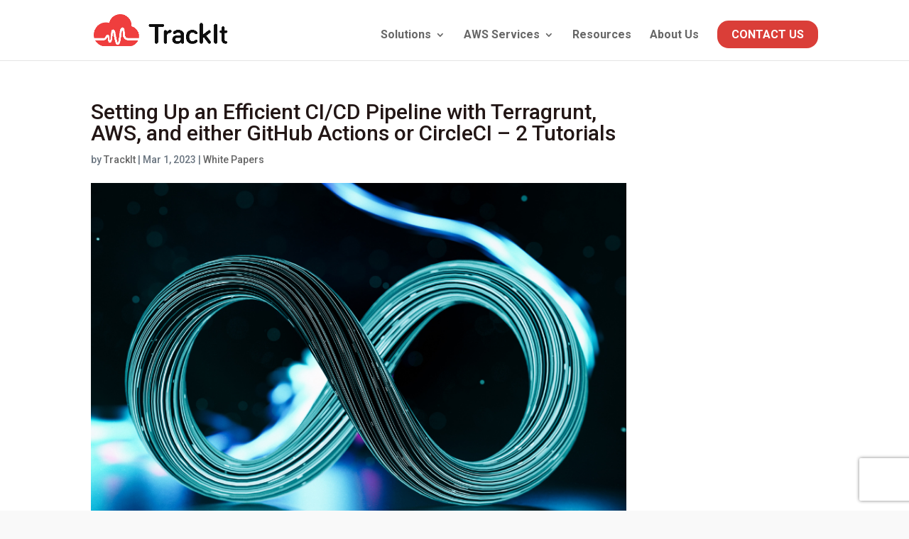

--- FILE ---
content_type: text/html
request_url: https://trackit.io/ci-cd-pipeline-with-terragrunt-aws-github-actions-tutos/
body_size: 808
content:
<HTML>
<!-- Created by HTTrack Website Copier/3.49-2 [XR&CO'2014] -->

<!-- Mirrored from trackit.io/ci-cd-pipeline-with-terragrunt-aws-github-actions-tutos/ by HTTrack Website Copier/3.x [XR&CO'2014], Wed, 29 Oct 2025 17:30:09 GMT -->
<!-- Added by HTTrack --><meta http-equiv="content-type" content="text/html;charset=UTF-8" /><!-- /Added by HTTrack -->
<HEAD>
<META HTTP-EQUIV="Content-Type" CONTENT="text/html;charset=UTF-8"><META HTTP-EQUIV="Refresh" CONTENT="0; URL=../ci-cd-pipeline-terragrunt-aws-github-actions-circle-ci/index.html"><TITLE>Page has moved</TITLE>
</HEAD>
<BODY>
<A HREF="../ci-cd-pipeline-terragrunt-aws-github-actions-circle-ci/"><h3>Click here...</h3></A>
</BODY>
<!-- Created by HTTrack Website Copier/3.49-2 [XR&CO'2014] -->

<!-- Mirrored from trackit.io/ci-cd-pipeline-with-terragrunt-aws-github-actions-tutos/ by HTTrack Website Copier/3.x [XR&CO'2014], Wed, 29 Oct 2025 17:30:09 GMT -->
</HTML>


--- FILE ---
content_type: text/html; charset=utf-8
request_url: https://www.google.com/recaptcha/api2/anchor?ar=1&k=6Le-GTQjAAAAAD738xUp801BpoNqeu8k_IdbKytB&co=aHR0cHM6Ly90cmFja2l0LmlvOjQ0Mw..&hl=en&v=PoyoqOPhxBO7pBk68S4YbpHZ&size=invisible&anchor-ms=20000&execute-ms=30000&cb=9yjre84rekwu
body_size: 48917
content:
<!DOCTYPE HTML><html dir="ltr" lang="en"><head><meta http-equiv="Content-Type" content="text/html; charset=UTF-8">
<meta http-equiv="X-UA-Compatible" content="IE=edge">
<title>reCAPTCHA</title>
<style type="text/css">
/* cyrillic-ext */
@font-face {
  font-family: 'Roboto';
  font-style: normal;
  font-weight: 400;
  font-stretch: 100%;
  src: url(//fonts.gstatic.com/s/roboto/v48/KFO7CnqEu92Fr1ME7kSn66aGLdTylUAMa3GUBHMdazTgWw.woff2) format('woff2');
  unicode-range: U+0460-052F, U+1C80-1C8A, U+20B4, U+2DE0-2DFF, U+A640-A69F, U+FE2E-FE2F;
}
/* cyrillic */
@font-face {
  font-family: 'Roboto';
  font-style: normal;
  font-weight: 400;
  font-stretch: 100%;
  src: url(//fonts.gstatic.com/s/roboto/v48/KFO7CnqEu92Fr1ME7kSn66aGLdTylUAMa3iUBHMdazTgWw.woff2) format('woff2');
  unicode-range: U+0301, U+0400-045F, U+0490-0491, U+04B0-04B1, U+2116;
}
/* greek-ext */
@font-face {
  font-family: 'Roboto';
  font-style: normal;
  font-weight: 400;
  font-stretch: 100%;
  src: url(//fonts.gstatic.com/s/roboto/v48/KFO7CnqEu92Fr1ME7kSn66aGLdTylUAMa3CUBHMdazTgWw.woff2) format('woff2');
  unicode-range: U+1F00-1FFF;
}
/* greek */
@font-face {
  font-family: 'Roboto';
  font-style: normal;
  font-weight: 400;
  font-stretch: 100%;
  src: url(//fonts.gstatic.com/s/roboto/v48/KFO7CnqEu92Fr1ME7kSn66aGLdTylUAMa3-UBHMdazTgWw.woff2) format('woff2');
  unicode-range: U+0370-0377, U+037A-037F, U+0384-038A, U+038C, U+038E-03A1, U+03A3-03FF;
}
/* math */
@font-face {
  font-family: 'Roboto';
  font-style: normal;
  font-weight: 400;
  font-stretch: 100%;
  src: url(//fonts.gstatic.com/s/roboto/v48/KFO7CnqEu92Fr1ME7kSn66aGLdTylUAMawCUBHMdazTgWw.woff2) format('woff2');
  unicode-range: U+0302-0303, U+0305, U+0307-0308, U+0310, U+0312, U+0315, U+031A, U+0326-0327, U+032C, U+032F-0330, U+0332-0333, U+0338, U+033A, U+0346, U+034D, U+0391-03A1, U+03A3-03A9, U+03B1-03C9, U+03D1, U+03D5-03D6, U+03F0-03F1, U+03F4-03F5, U+2016-2017, U+2034-2038, U+203C, U+2040, U+2043, U+2047, U+2050, U+2057, U+205F, U+2070-2071, U+2074-208E, U+2090-209C, U+20D0-20DC, U+20E1, U+20E5-20EF, U+2100-2112, U+2114-2115, U+2117-2121, U+2123-214F, U+2190, U+2192, U+2194-21AE, U+21B0-21E5, U+21F1-21F2, U+21F4-2211, U+2213-2214, U+2216-22FF, U+2308-230B, U+2310, U+2319, U+231C-2321, U+2336-237A, U+237C, U+2395, U+239B-23B7, U+23D0, U+23DC-23E1, U+2474-2475, U+25AF, U+25B3, U+25B7, U+25BD, U+25C1, U+25CA, U+25CC, U+25FB, U+266D-266F, U+27C0-27FF, U+2900-2AFF, U+2B0E-2B11, U+2B30-2B4C, U+2BFE, U+3030, U+FF5B, U+FF5D, U+1D400-1D7FF, U+1EE00-1EEFF;
}
/* symbols */
@font-face {
  font-family: 'Roboto';
  font-style: normal;
  font-weight: 400;
  font-stretch: 100%;
  src: url(//fonts.gstatic.com/s/roboto/v48/KFO7CnqEu92Fr1ME7kSn66aGLdTylUAMaxKUBHMdazTgWw.woff2) format('woff2');
  unicode-range: U+0001-000C, U+000E-001F, U+007F-009F, U+20DD-20E0, U+20E2-20E4, U+2150-218F, U+2190, U+2192, U+2194-2199, U+21AF, U+21E6-21F0, U+21F3, U+2218-2219, U+2299, U+22C4-22C6, U+2300-243F, U+2440-244A, U+2460-24FF, U+25A0-27BF, U+2800-28FF, U+2921-2922, U+2981, U+29BF, U+29EB, U+2B00-2BFF, U+4DC0-4DFF, U+FFF9-FFFB, U+10140-1018E, U+10190-1019C, U+101A0, U+101D0-101FD, U+102E0-102FB, U+10E60-10E7E, U+1D2C0-1D2D3, U+1D2E0-1D37F, U+1F000-1F0FF, U+1F100-1F1AD, U+1F1E6-1F1FF, U+1F30D-1F30F, U+1F315, U+1F31C, U+1F31E, U+1F320-1F32C, U+1F336, U+1F378, U+1F37D, U+1F382, U+1F393-1F39F, U+1F3A7-1F3A8, U+1F3AC-1F3AF, U+1F3C2, U+1F3C4-1F3C6, U+1F3CA-1F3CE, U+1F3D4-1F3E0, U+1F3ED, U+1F3F1-1F3F3, U+1F3F5-1F3F7, U+1F408, U+1F415, U+1F41F, U+1F426, U+1F43F, U+1F441-1F442, U+1F444, U+1F446-1F449, U+1F44C-1F44E, U+1F453, U+1F46A, U+1F47D, U+1F4A3, U+1F4B0, U+1F4B3, U+1F4B9, U+1F4BB, U+1F4BF, U+1F4C8-1F4CB, U+1F4D6, U+1F4DA, U+1F4DF, U+1F4E3-1F4E6, U+1F4EA-1F4ED, U+1F4F7, U+1F4F9-1F4FB, U+1F4FD-1F4FE, U+1F503, U+1F507-1F50B, U+1F50D, U+1F512-1F513, U+1F53E-1F54A, U+1F54F-1F5FA, U+1F610, U+1F650-1F67F, U+1F687, U+1F68D, U+1F691, U+1F694, U+1F698, U+1F6AD, U+1F6B2, U+1F6B9-1F6BA, U+1F6BC, U+1F6C6-1F6CF, U+1F6D3-1F6D7, U+1F6E0-1F6EA, U+1F6F0-1F6F3, U+1F6F7-1F6FC, U+1F700-1F7FF, U+1F800-1F80B, U+1F810-1F847, U+1F850-1F859, U+1F860-1F887, U+1F890-1F8AD, U+1F8B0-1F8BB, U+1F8C0-1F8C1, U+1F900-1F90B, U+1F93B, U+1F946, U+1F984, U+1F996, U+1F9E9, U+1FA00-1FA6F, U+1FA70-1FA7C, U+1FA80-1FA89, U+1FA8F-1FAC6, U+1FACE-1FADC, U+1FADF-1FAE9, U+1FAF0-1FAF8, U+1FB00-1FBFF;
}
/* vietnamese */
@font-face {
  font-family: 'Roboto';
  font-style: normal;
  font-weight: 400;
  font-stretch: 100%;
  src: url(//fonts.gstatic.com/s/roboto/v48/KFO7CnqEu92Fr1ME7kSn66aGLdTylUAMa3OUBHMdazTgWw.woff2) format('woff2');
  unicode-range: U+0102-0103, U+0110-0111, U+0128-0129, U+0168-0169, U+01A0-01A1, U+01AF-01B0, U+0300-0301, U+0303-0304, U+0308-0309, U+0323, U+0329, U+1EA0-1EF9, U+20AB;
}
/* latin-ext */
@font-face {
  font-family: 'Roboto';
  font-style: normal;
  font-weight: 400;
  font-stretch: 100%;
  src: url(//fonts.gstatic.com/s/roboto/v48/KFO7CnqEu92Fr1ME7kSn66aGLdTylUAMa3KUBHMdazTgWw.woff2) format('woff2');
  unicode-range: U+0100-02BA, U+02BD-02C5, U+02C7-02CC, U+02CE-02D7, U+02DD-02FF, U+0304, U+0308, U+0329, U+1D00-1DBF, U+1E00-1E9F, U+1EF2-1EFF, U+2020, U+20A0-20AB, U+20AD-20C0, U+2113, U+2C60-2C7F, U+A720-A7FF;
}
/* latin */
@font-face {
  font-family: 'Roboto';
  font-style: normal;
  font-weight: 400;
  font-stretch: 100%;
  src: url(//fonts.gstatic.com/s/roboto/v48/KFO7CnqEu92Fr1ME7kSn66aGLdTylUAMa3yUBHMdazQ.woff2) format('woff2');
  unicode-range: U+0000-00FF, U+0131, U+0152-0153, U+02BB-02BC, U+02C6, U+02DA, U+02DC, U+0304, U+0308, U+0329, U+2000-206F, U+20AC, U+2122, U+2191, U+2193, U+2212, U+2215, U+FEFF, U+FFFD;
}
/* cyrillic-ext */
@font-face {
  font-family: 'Roboto';
  font-style: normal;
  font-weight: 500;
  font-stretch: 100%;
  src: url(//fonts.gstatic.com/s/roboto/v48/KFO7CnqEu92Fr1ME7kSn66aGLdTylUAMa3GUBHMdazTgWw.woff2) format('woff2');
  unicode-range: U+0460-052F, U+1C80-1C8A, U+20B4, U+2DE0-2DFF, U+A640-A69F, U+FE2E-FE2F;
}
/* cyrillic */
@font-face {
  font-family: 'Roboto';
  font-style: normal;
  font-weight: 500;
  font-stretch: 100%;
  src: url(//fonts.gstatic.com/s/roboto/v48/KFO7CnqEu92Fr1ME7kSn66aGLdTylUAMa3iUBHMdazTgWw.woff2) format('woff2');
  unicode-range: U+0301, U+0400-045F, U+0490-0491, U+04B0-04B1, U+2116;
}
/* greek-ext */
@font-face {
  font-family: 'Roboto';
  font-style: normal;
  font-weight: 500;
  font-stretch: 100%;
  src: url(//fonts.gstatic.com/s/roboto/v48/KFO7CnqEu92Fr1ME7kSn66aGLdTylUAMa3CUBHMdazTgWw.woff2) format('woff2');
  unicode-range: U+1F00-1FFF;
}
/* greek */
@font-face {
  font-family: 'Roboto';
  font-style: normal;
  font-weight: 500;
  font-stretch: 100%;
  src: url(//fonts.gstatic.com/s/roboto/v48/KFO7CnqEu92Fr1ME7kSn66aGLdTylUAMa3-UBHMdazTgWw.woff2) format('woff2');
  unicode-range: U+0370-0377, U+037A-037F, U+0384-038A, U+038C, U+038E-03A1, U+03A3-03FF;
}
/* math */
@font-face {
  font-family: 'Roboto';
  font-style: normal;
  font-weight: 500;
  font-stretch: 100%;
  src: url(//fonts.gstatic.com/s/roboto/v48/KFO7CnqEu92Fr1ME7kSn66aGLdTylUAMawCUBHMdazTgWw.woff2) format('woff2');
  unicode-range: U+0302-0303, U+0305, U+0307-0308, U+0310, U+0312, U+0315, U+031A, U+0326-0327, U+032C, U+032F-0330, U+0332-0333, U+0338, U+033A, U+0346, U+034D, U+0391-03A1, U+03A3-03A9, U+03B1-03C9, U+03D1, U+03D5-03D6, U+03F0-03F1, U+03F4-03F5, U+2016-2017, U+2034-2038, U+203C, U+2040, U+2043, U+2047, U+2050, U+2057, U+205F, U+2070-2071, U+2074-208E, U+2090-209C, U+20D0-20DC, U+20E1, U+20E5-20EF, U+2100-2112, U+2114-2115, U+2117-2121, U+2123-214F, U+2190, U+2192, U+2194-21AE, U+21B0-21E5, U+21F1-21F2, U+21F4-2211, U+2213-2214, U+2216-22FF, U+2308-230B, U+2310, U+2319, U+231C-2321, U+2336-237A, U+237C, U+2395, U+239B-23B7, U+23D0, U+23DC-23E1, U+2474-2475, U+25AF, U+25B3, U+25B7, U+25BD, U+25C1, U+25CA, U+25CC, U+25FB, U+266D-266F, U+27C0-27FF, U+2900-2AFF, U+2B0E-2B11, U+2B30-2B4C, U+2BFE, U+3030, U+FF5B, U+FF5D, U+1D400-1D7FF, U+1EE00-1EEFF;
}
/* symbols */
@font-face {
  font-family: 'Roboto';
  font-style: normal;
  font-weight: 500;
  font-stretch: 100%;
  src: url(//fonts.gstatic.com/s/roboto/v48/KFO7CnqEu92Fr1ME7kSn66aGLdTylUAMaxKUBHMdazTgWw.woff2) format('woff2');
  unicode-range: U+0001-000C, U+000E-001F, U+007F-009F, U+20DD-20E0, U+20E2-20E4, U+2150-218F, U+2190, U+2192, U+2194-2199, U+21AF, U+21E6-21F0, U+21F3, U+2218-2219, U+2299, U+22C4-22C6, U+2300-243F, U+2440-244A, U+2460-24FF, U+25A0-27BF, U+2800-28FF, U+2921-2922, U+2981, U+29BF, U+29EB, U+2B00-2BFF, U+4DC0-4DFF, U+FFF9-FFFB, U+10140-1018E, U+10190-1019C, U+101A0, U+101D0-101FD, U+102E0-102FB, U+10E60-10E7E, U+1D2C0-1D2D3, U+1D2E0-1D37F, U+1F000-1F0FF, U+1F100-1F1AD, U+1F1E6-1F1FF, U+1F30D-1F30F, U+1F315, U+1F31C, U+1F31E, U+1F320-1F32C, U+1F336, U+1F378, U+1F37D, U+1F382, U+1F393-1F39F, U+1F3A7-1F3A8, U+1F3AC-1F3AF, U+1F3C2, U+1F3C4-1F3C6, U+1F3CA-1F3CE, U+1F3D4-1F3E0, U+1F3ED, U+1F3F1-1F3F3, U+1F3F5-1F3F7, U+1F408, U+1F415, U+1F41F, U+1F426, U+1F43F, U+1F441-1F442, U+1F444, U+1F446-1F449, U+1F44C-1F44E, U+1F453, U+1F46A, U+1F47D, U+1F4A3, U+1F4B0, U+1F4B3, U+1F4B9, U+1F4BB, U+1F4BF, U+1F4C8-1F4CB, U+1F4D6, U+1F4DA, U+1F4DF, U+1F4E3-1F4E6, U+1F4EA-1F4ED, U+1F4F7, U+1F4F9-1F4FB, U+1F4FD-1F4FE, U+1F503, U+1F507-1F50B, U+1F50D, U+1F512-1F513, U+1F53E-1F54A, U+1F54F-1F5FA, U+1F610, U+1F650-1F67F, U+1F687, U+1F68D, U+1F691, U+1F694, U+1F698, U+1F6AD, U+1F6B2, U+1F6B9-1F6BA, U+1F6BC, U+1F6C6-1F6CF, U+1F6D3-1F6D7, U+1F6E0-1F6EA, U+1F6F0-1F6F3, U+1F6F7-1F6FC, U+1F700-1F7FF, U+1F800-1F80B, U+1F810-1F847, U+1F850-1F859, U+1F860-1F887, U+1F890-1F8AD, U+1F8B0-1F8BB, U+1F8C0-1F8C1, U+1F900-1F90B, U+1F93B, U+1F946, U+1F984, U+1F996, U+1F9E9, U+1FA00-1FA6F, U+1FA70-1FA7C, U+1FA80-1FA89, U+1FA8F-1FAC6, U+1FACE-1FADC, U+1FADF-1FAE9, U+1FAF0-1FAF8, U+1FB00-1FBFF;
}
/* vietnamese */
@font-face {
  font-family: 'Roboto';
  font-style: normal;
  font-weight: 500;
  font-stretch: 100%;
  src: url(//fonts.gstatic.com/s/roboto/v48/KFO7CnqEu92Fr1ME7kSn66aGLdTylUAMa3OUBHMdazTgWw.woff2) format('woff2');
  unicode-range: U+0102-0103, U+0110-0111, U+0128-0129, U+0168-0169, U+01A0-01A1, U+01AF-01B0, U+0300-0301, U+0303-0304, U+0308-0309, U+0323, U+0329, U+1EA0-1EF9, U+20AB;
}
/* latin-ext */
@font-face {
  font-family: 'Roboto';
  font-style: normal;
  font-weight: 500;
  font-stretch: 100%;
  src: url(//fonts.gstatic.com/s/roboto/v48/KFO7CnqEu92Fr1ME7kSn66aGLdTylUAMa3KUBHMdazTgWw.woff2) format('woff2');
  unicode-range: U+0100-02BA, U+02BD-02C5, U+02C7-02CC, U+02CE-02D7, U+02DD-02FF, U+0304, U+0308, U+0329, U+1D00-1DBF, U+1E00-1E9F, U+1EF2-1EFF, U+2020, U+20A0-20AB, U+20AD-20C0, U+2113, U+2C60-2C7F, U+A720-A7FF;
}
/* latin */
@font-face {
  font-family: 'Roboto';
  font-style: normal;
  font-weight: 500;
  font-stretch: 100%;
  src: url(//fonts.gstatic.com/s/roboto/v48/KFO7CnqEu92Fr1ME7kSn66aGLdTylUAMa3yUBHMdazQ.woff2) format('woff2');
  unicode-range: U+0000-00FF, U+0131, U+0152-0153, U+02BB-02BC, U+02C6, U+02DA, U+02DC, U+0304, U+0308, U+0329, U+2000-206F, U+20AC, U+2122, U+2191, U+2193, U+2212, U+2215, U+FEFF, U+FFFD;
}
/* cyrillic-ext */
@font-face {
  font-family: 'Roboto';
  font-style: normal;
  font-weight: 900;
  font-stretch: 100%;
  src: url(//fonts.gstatic.com/s/roboto/v48/KFO7CnqEu92Fr1ME7kSn66aGLdTylUAMa3GUBHMdazTgWw.woff2) format('woff2');
  unicode-range: U+0460-052F, U+1C80-1C8A, U+20B4, U+2DE0-2DFF, U+A640-A69F, U+FE2E-FE2F;
}
/* cyrillic */
@font-face {
  font-family: 'Roboto';
  font-style: normal;
  font-weight: 900;
  font-stretch: 100%;
  src: url(//fonts.gstatic.com/s/roboto/v48/KFO7CnqEu92Fr1ME7kSn66aGLdTylUAMa3iUBHMdazTgWw.woff2) format('woff2');
  unicode-range: U+0301, U+0400-045F, U+0490-0491, U+04B0-04B1, U+2116;
}
/* greek-ext */
@font-face {
  font-family: 'Roboto';
  font-style: normal;
  font-weight: 900;
  font-stretch: 100%;
  src: url(//fonts.gstatic.com/s/roboto/v48/KFO7CnqEu92Fr1ME7kSn66aGLdTylUAMa3CUBHMdazTgWw.woff2) format('woff2');
  unicode-range: U+1F00-1FFF;
}
/* greek */
@font-face {
  font-family: 'Roboto';
  font-style: normal;
  font-weight: 900;
  font-stretch: 100%;
  src: url(//fonts.gstatic.com/s/roboto/v48/KFO7CnqEu92Fr1ME7kSn66aGLdTylUAMa3-UBHMdazTgWw.woff2) format('woff2');
  unicode-range: U+0370-0377, U+037A-037F, U+0384-038A, U+038C, U+038E-03A1, U+03A3-03FF;
}
/* math */
@font-face {
  font-family: 'Roboto';
  font-style: normal;
  font-weight: 900;
  font-stretch: 100%;
  src: url(//fonts.gstatic.com/s/roboto/v48/KFO7CnqEu92Fr1ME7kSn66aGLdTylUAMawCUBHMdazTgWw.woff2) format('woff2');
  unicode-range: U+0302-0303, U+0305, U+0307-0308, U+0310, U+0312, U+0315, U+031A, U+0326-0327, U+032C, U+032F-0330, U+0332-0333, U+0338, U+033A, U+0346, U+034D, U+0391-03A1, U+03A3-03A9, U+03B1-03C9, U+03D1, U+03D5-03D6, U+03F0-03F1, U+03F4-03F5, U+2016-2017, U+2034-2038, U+203C, U+2040, U+2043, U+2047, U+2050, U+2057, U+205F, U+2070-2071, U+2074-208E, U+2090-209C, U+20D0-20DC, U+20E1, U+20E5-20EF, U+2100-2112, U+2114-2115, U+2117-2121, U+2123-214F, U+2190, U+2192, U+2194-21AE, U+21B0-21E5, U+21F1-21F2, U+21F4-2211, U+2213-2214, U+2216-22FF, U+2308-230B, U+2310, U+2319, U+231C-2321, U+2336-237A, U+237C, U+2395, U+239B-23B7, U+23D0, U+23DC-23E1, U+2474-2475, U+25AF, U+25B3, U+25B7, U+25BD, U+25C1, U+25CA, U+25CC, U+25FB, U+266D-266F, U+27C0-27FF, U+2900-2AFF, U+2B0E-2B11, U+2B30-2B4C, U+2BFE, U+3030, U+FF5B, U+FF5D, U+1D400-1D7FF, U+1EE00-1EEFF;
}
/* symbols */
@font-face {
  font-family: 'Roboto';
  font-style: normal;
  font-weight: 900;
  font-stretch: 100%;
  src: url(//fonts.gstatic.com/s/roboto/v48/KFO7CnqEu92Fr1ME7kSn66aGLdTylUAMaxKUBHMdazTgWw.woff2) format('woff2');
  unicode-range: U+0001-000C, U+000E-001F, U+007F-009F, U+20DD-20E0, U+20E2-20E4, U+2150-218F, U+2190, U+2192, U+2194-2199, U+21AF, U+21E6-21F0, U+21F3, U+2218-2219, U+2299, U+22C4-22C6, U+2300-243F, U+2440-244A, U+2460-24FF, U+25A0-27BF, U+2800-28FF, U+2921-2922, U+2981, U+29BF, U+29EB, U+2B00-2BFF, U+4DC0-4DFF, U+FFF9-FFFB, U+10140-1018E, U+10190-1019C, U+101A0, U+101D0-101FD, U+102E0-102FB, U+10E60-10E7E, U+1D2C0-1D2D3, U+1D2E0-1D37F, U+1F000-1F0FF, U+1F100-1F1AD, U+1F1E6-1F1FF, U+1F30D-1F30F, U+1F315, U+1F31C, U+1F31E, U+1F320-1F32C, U+1F336, U+1F378, U+1F37D, U+1F382, U+1F393-1F39F, U+1F3A7-1F3A8, U+1F3AC-1F3AF, U+1F3C2, U+1F3C4-1F3C6, U+1F3CA-1F3CE, U+1F3D4-1F3E0, U+1F3ED, U+1F3F1-1F3F3, U+1F3F5-1F3F7, U+1F408, U+1F415, U+1F41F, U+1F426, U+1F43F, U+1F441-1F442, U+1F444, U+1F446-1F449, U+1F44C-1F44E, U+1F453, U+1F46A, U+1F47D, U+1F4A3, U+1F4B0, U+1F4B3, U+1F4B9, U+1F4BB, U+1F4BF, U+1F4C8-1F4CB, U+1F4D6, U+1F4DA, U+1F4DF, U+1F4E3-1F4E6, U+1F4EA-1F4ED, U+1F4F7, U+1F4F9-1F4FB, U+1F4FD-1F4FE, U+1F503, U+1F507-1F50B, U+1F50D, U+1F512-1F513, U+1F53E-1F54A, U+1F54F-1F5FA, U+1F610, U+1F650-1F67F, U+1F687, U+1F68D, U+1F691, U+1F694, U+1F698, U+1F6AD, U+1F6B2, U+1F6B9-1F6BA, U+1F6BC, U+1F6C6-1F6CF, U+1F6D3-1F6D7, U+1F6E0-1F6EA, U+1F6F0-1F6F3, U+1F6F7-1F6FC, U+1F700-1F7FF, U+1F800-1F80B, U+1F810-1F847, U+1F850-1F859, U+1F860-1F887, U+1F890-1F8AD, U+1F8B0-1F8BB, U+1F8C0-1F8C1, U+1F900-1F90B, U+1F93B, U+1F946, U+1F984, U+1F996, U+1F9E9, U+1FA00-1FA6F, U+1FA70-1FA7C, U+1FA80-1FA89, U+1FA8F-1FAC6, U+1FACE-1FADC, U+1FADF-1FAE9, U+1FAF0-1FAF8, U+1FB00-1FBFF;
}
/* vietnamese */
@font-face {
  font-family: 'Roboto';
  font-style: normal;
  font-weight: 900;
  font-stretch: 100%;
  src: url(//fonts.gstatic.com/s/roboto/v48/KFO7CnqEu92Fr1ME7kSn66aGLdTylUAMa3OUBHMdazTgWw.woff2) format('woff2');
  unicode-range: U+0102-0103, U+0110-0111, U+0128-0129, U+0168-0169, U+01A0-01A1, U+01AF-01B0, U+0300-0301, U+0303-0304, U+0308-0309, U+0323, U+0329, U+1EA0-1EF9, U+20AB;
}
/* latin-ext */
@font-face {
  font-family: 'Roboto';
  font-style: normal;
  font-weight: 900;
  font-stretch: 100%;
  src: url(//fonts.gstatic.com/s/roboto/v48/KFO7CnqEu92Fr1ME7kSn66aGLdTylUAMa3KUBHMdazTgWw.woff2) format('woff2');
  unicode-range: U+0100-02BA, U+02BD-02C5, U+02C7-02CC, U+02CE-02D7, U+02DD-02FF, U+0304, U+0308, U+0329, U+1D00-1DBF, U+1E00-1E9F, U+1EF2-1EFF, U+2020, U+20A0-20AB, U+20AD-20C0, U+2113, U+2C60-2C7F, U+A720-A7FF;
}
/* latin */
@font-face {
  font-family: 'Roboto';
  font-style: normal;
  font-weight: 900;
  font-stretch: 100%;
  src: url(//fonts.gstatic.com/s/roboto/v48/KFO7CnqEu92Fr1ME7kSn66aGLdTylUAMa3yUBHMdazQ.woff2) format('woff2');
  unicode-range: U+0000-00FF, U+0131, U+0152-0153, U+02BB-02BC, U+02C6, U+02DA, U+02DC, U+0304, U+0308, U+0329, U+2000-206F, U+20AC, U+2122, U+2191, U+2193, U+2212, U+2215, U+FEFF, U+FFFD;
}

</style>
<link rel="stylesheet" type="text/css" href="https://www.gstatic.com/recaptcha/releases/PoyoqOPhxBO7pBk68S4YbpHZ/styles__ltr.css">
<script nonce="FiRHEME0NVr9I1ozoYgc0g" type="text/javascript">window['__recaptcha_api'] = 'https://www.google.com/recaptcha/api2/';</script>
<script type="text/javascript" src="https://www.gstatic.com/recaptcha/releases/PoyoqOPhxBO7pBk68S4YbpHZ/recaptcha__en.js" nonce="FiRHEME0NVr9I1ozoYgc0g">
      
    </script></head>
<body><div id="rc-anchor-alert" class="rc-anchor-alert"></div>
<input type="hidden" id="recaptcha-token" value="[base64]">
<script type="text/javascript" nonce="FiRHEME0NVr9I1ozoYgc0g">
      recaptcha.anchor.Main.init("[\x22ainput\x22,[\x22bgdata\x22,\x22\x22,\[base64]/[base64]/MjU1Ong/[base64]/[base64]/[base64]/[base64]/[base64]/[base64]/[base64]/[base64]/[base64]/[base64]/[base64]/[base64]/[base64]/[base64]/[base64]\\u003d\x22,\[base64]\x22,\x22w6HCkmvDgMOpe8K5wqVxwo/Dn8KfwrMNwp/Cn8KFw7hAw5hWwojDiMOQw73CtyLDlx/Cr8OmfQrCqMKdBMONwr/ColjDssK8w5JdUcKYw7EZB8O9a8KrwrMGM8KAw6HDhcOuVDzCjG/DsWAiwrUAc0V+JSHDjWPCs8OSPz9Bw6w4wo17w5PDn8Kkw5k9PMKYw7pPwqoHwrnCjjvDu33Ci8KMw6XDv2jCkMOawp7CqD3ChsOjacKSLw7CvA7CkVfDkcOmNFRNwoXDqcO6w5lCSAN+wo3Dq3fDkcKHZTTCsMOyw7DCtsK+wo/CnsKrwpEswrvCrGDCmD3CrX3Ds8K+ODDDpsK9CsOWTsOgG2t7w4LCnX/DnhMBw7PCtsOmwpVzGcK8Lx1bHMK8w6EwwqfClsO1HMKXcRh7wr/Du1PDsEo4CCnDjMOIwp9hw4BcwozCqGnCucOBYcOSwq4sDMOnDMKRw77DpWEfOsODQ3jCpBHDpQI0XMOiw43DiH8iS8Kewr9AFcOmXBjCscKqIsKnacOkCyjCkcOpC8OsPEcQaE7DjMKML8KTwqlpA1lSw5UNUsKnw7/DpcOXHMKdwqZReU/DokLCs0tdC8KeMcOdw7LDhDvDpsKvO8OACHbCh8ODCU8+eDDCuAXCisOgw4nDqTbDl3tbw4x6WRg9AmdoacK7wo/DkA/CgjbDpMOGw6cHwqpvwp4zZcK7YcOkw7V/DTQDfF7Dmm4FbsOlwoxDwr/CjcO3SsKdwo3Cs8ORwoPCsMOPPsKJwolqTMOJwqDCnsOwwrDDhcO3w6s2OcKQbsOEw4fDscKPw5lOwqjDgMO7SD48EytIw7Z/fXwNw7gRw7cUS3jCjMKzw7Jcwp9BSjbCtsOAQzXCgwIKwoLChMK7fQvDozoAwpzDgcK5w4zDo8KMwo8CwotpBkQ+E8Omw7vDqRTCj2NrXTPDqsOXVMOCwr7Dr8KUw7TCqMK/w7LCiQBjwpFGD8KTWsOEw5fCoUoFwq8BdsK0J8O7w7vDmMOawrl3J8KHwoQVPcKuTzNEw4DCl8OzwpHDmjQ5V1tWXcK2wozDgxJCw7MSU8O2wqtXQsKxw7nDsExWwokhwoZjwo4dwrvCtE/CtMKQHgvCrlHDq8ORGX7CvMK+aCfCusOiQUAWw5/CkFDDocOea8KcXx/CmsKzw7/DvsKowqjDpFQoSWZST8KWCFlpwqt9csOMwrd/J0hPw5vCqSIfOTBMw7LDnsO/[base64]/ClsKYR8K4csOmDwZ5JBtTOARhwpjCgETCunQIEC7DlMKtJXHDoMODfUvCjQ49fsK9fj3DscKhwpzDnWk9X8KwQcODwo0PwpnCvsO7Z3s4wrfCpsOawp0bXBPCu8KWw7xmw6fCucOzBcOgXSBmwqfCscORwrMmwqHCmGPDrSQ/[base64]/DpArCpzPDtw1dw50ZwqzDjsO+wpgKc1LDlsOEwqnDqxlsw7nDj8K+XsKOw5DCvk/DlMOAwrfDsMKewqrDhcKDwq3Do0fCj8O5w5tYOxlhwp/DpMO5w4bCh1YaFQjDuGFgHMOiJsOawozCi8K0wpdlw7hKK8KELg/CsQrDsXjCo8KjOsKsw50+PsOqeMO8w6PCusO8A8KRdsKsw5fCsHQ1AMKsTmzCtUfCr33DmkYKw7YBGHHDtMKDwpPDk8K0LMKWWMKIacKWeMKeGmYFw5MDVxIGwoLCvcKTDDXDt8K/[base64]/Cg8KEwqLCjyprNMOeZwfDg8K5wpVPFVDDpWDDu3DDmMKawqTDu8Obw4hPDFnCvGDCrWp3LMKMwoXDkAfCjUrCkXlFMsOgwpAuARskGsKewqI6w73CgMOAw79wwpDDsQsTwojCmT/CrMKCwqdQTmHCrQHDjlDChzjDncO6woBtwrDCpmxbJcKeVSnDpTlUFyvCnSPDn8Oqw4/ChcOjwrXDijLCswM5TsOgwqHCqcO4TsKLw5VUwqDDncKcwqdRwp88w7pyAcObwolnX8O1wopDw7pGa8KNw7pBw7/Dun53wrjDlMKfWHTCsRdAOzDCj8OGW8O/w7/CvcO+wrcZIFvDmsOewpjCkcKyK8OnH1bClS5Dw6VIwo/Cj8OOwofDp8KTecK+wr1qw6UEw5XCgsOwUxlfTlpKwo5qwq0rwpTCjcKtw7jDpAbDpU7DrcKuBx3CjMKvRcOOSMOEQcK+RCrDvMOCwq5hwpTCgTFIGTnCq8Kpw7srW8KCbk3Cr0bDmnw+wrF/SDJjwroyfcOqFWPCviHCpsOKw5cqwrcWw7TCmXfDncOqwpk7wqx6woJmwosUGQDCssKhwqIrJcKZb8OqwoBVdAF2cDwuHMKOw5MFw57CnX5Pwr/DpmwAfsKYAcKzLcOcfsKdwrFUU8Klwpkvwq/CpXlOw7UMO8KOwqYODShcwq4bL33DimgHwr98K8OSw5HCq8KEBnBrwpdRPyzCvxnDm8ORw50WwoBnw5PDgHDClMOLw5/Di8OWYgYJw7rCjHzCk8OSWgLDjcOdEMKewqXCpmfCisODCcKsHk/Dg2VIwrLDscKURcORwqrCq8Krw5PDnjsww6rCtRI+wr0PwolLwonCrcOqNUHDrlFFcCoTRGNBLsOtw6EvA8Ocw7dlw6rDj8K4H8OVw6p/[base64]/Cu8KqaysLGRExIcOWY8KwQMKCwpFSYE3CtWrCk3/DucK/w4B+akvDgsKPwqXDocOvwrPCvcO7w4FTZsKaMR4AwqzChcOPaFbCuxttM8KwLGjDuMOMwrVkCsK8wrxpw4LDv8OsGw4/w6jCoMK+Jm4uw5bDrCbDrlbDicO7J8OrMQtIw4fDgwLDrCTDtBxPw7dPFMOUwrPDlj8Ywqtowq4XRcKxwrA3BSjDjm/DiMO8wrJSLcOCw4UYwrZVw7xMwqoJwp0bwpzCi8KfVwTDiHxXw54OwpPDmVjDjWp0w4RuwoAkwqkNwqXDgCAFScKoXMK1w43Cp8Orw7dBwpbDvsOnwq/DmWUlwp0Hw6bDiw7CoHTDkHbChX/CkcOKw5zDhMOPZzhewq0HwpnDnFDCpsKlwqTDmERye0bCvMOmXWsQBcKdfgcQwojDgBLCvcKaGFvCkcOlN8O1w5PCk8OZw6XDuMKSwpfCqmZswqQ7IcKGw4A9wpp+w5PDpyDCk8OteALDtcOtT1XCnMOob0YjPsKNd8K+wqzCqcOqw7vDvnYTMHLCtsKJwpVfwr/Dmm/CksK2w67DmcOzwow4w6DDkMKbSTnDjD9QFWPDki1DwopcOFTDnTrCoMKxYzzDu8KfwqogLyZ7KMOXNMOIw5DDlsKOwo/Co0seanDCpcOWHsKpwo13ZlTCg8K/wqnDmyQtfDTDrsOcRMKlwqrCkWtiwrtBw4TCkMOPdsOWw4XCnwPCnD8nwq3CmjAXw4rDq8KfwqHDkMKHH8OQw4HCt2zCgRfCmWt1w53Diy7CsMKUQEEDQcOcw7/DmTo+FzTDs8ObOsKcwo/DmAbDvsOGccOwGmBXZcOTUsOyQAkxZsO0BMKWwoPCrMKZwonDrSZtw4h7w6fDqMO9J8K5VcKpD8OmNsO/X8KXw7fDvifCojTDt2xGCcKOw6bChcOIwozDncKSRMObwoPDgUUzAhfCnH7DtQJKAMOQw5vDtyvDiiI8DsOjwr5hwrxuRyfCswgGfcKZwo/Cp8K9w4RjecK/WsO7w7J9w5o5wqvDtsOdwogLZRHCncKqwqVTwoUUBMK8Y8Knw7vCvwQPcMKdW8KKw7DCm8OsYHEzw5XDrQ/Cui3CgyU5R1EcTRDDmcOIRDkRwpjDs0jCiUbDq8KIwrrCj8O3Li3CrCHCvBdZU1PCjULChz/CrsKyShnDkcKLwrnDsCFvwpZHw4LCnUnCgMKEO8K1w5DDgsOmw77CrS09w4zDni9Iw4HCkMOmwoLCt0NMwpnDsEHCmcKdcMO5wp/[base64]/Dl0zDgMO9w69dwoJSRsOuPcKgwqQ3w5klwrfDnhHDssK6LDlYwrXDggjCm0LCqV/[base64]/W8KRFCxzZXDCgsKvwocBwpLDjS/DlsKpUsKsw7o8SsKyw4jCisKscCfDjRzCvsK9d8KTwpbChy/[base64]/DuDjCgm7CusOGHBDDocOxw7LDmcOZaHfCicOrw58HfmPCh8K/wrRtwpTClGdMQGTDrDfCv8OURjnCiMKcJml6PMO9PsKGPsKcwr0Gw7bCnwB2JcKrHsOyGsK2PsOnRyDCj0XCpkPDpsKNIsO2MsKTw7l9WsKIcsO9wrZxw58wO39IecOvaW3CksKEwozCucKYw5rCp8K2IcKaU8KRaMOPGcKRwohew4fDiRjCqHsqUmnClcOVaX/DjXEmek3CkVxBw5FPOsKPfBPCpQBnw6Ixw7PCq0LCvcOLw6slw7Irw75eSm/Dm8KRwrB+W0Rbwq/Cri/ChsOiIMOxIMKlwpzCj0xHFws7WRTCkkTDsh3Dt1XDkggqbS43dcKhJzbChifCp1XDv8KJw7vCtMO/NsKHwoUVMMOkEcOVwp/CqkvCjjRrL8KdwrcwEXVTZE0WMsOnXGjDj8Otw6giw4dTwrwcAy/[base64]/[base64]/[base64]/[base64]/ScOkw4/DtiHDnzDDlnfCtsKbwqBIw57DpcO7T8OKNMKkw6t5w702bTnCs8OiwrvDlsOWJUrDvcO7wq/CsRtIw5w9wq9/[base64]/CnSpBwpHCgsKxwrEWDBwqw7bDpsOxdUhfwq/[base64]/Ci8KSw6TCosOcw5XDkMOSVyUzw79EUsO0RB3ChMKtJ3XDpXh5eMKqFsKQWsKgw55nw6wJw51Cw5Q6AEEqaTDCjFE7wrHDnMO1UADDkFvDjMOkw5ZKw4PDhFvDn8OOC8K+HhwTDMOhTcKvPxHDrWXCrHRWZMKmw57DsMKXwojDq1HDuMK/[base64]/Dh8OXw7kOFG7DqW55w6zCrMKVwrLCqMKKw5fCqMO7w40sw4vCpjjCscKgZMOVwqFewotEw49vXcORbUHCpk9Sw7nCv8O/FVzCpwFBwpQSAsOpw5XCnVXCgcKHNTTDicKKRlbDrMOEECvDnhbDiWAWbcKvw4QOw5zDlCLCj8OrwqzDnMKsacOewpNOwrrDqcOAwpQDwqXCs8Kxd8Kbw5EQRcOtcipmw6XChMKNwrs1HlnDnVvCjwIYfC1gwpHCnMO8wq3CmcKedsK3w7TDuk8cNsKOwrtGwp/Cm8OwBA7Cv8KFw5LDnDdUw7HCixZ0w4UhesK+w4QiLMO5YsKsKcOqDsOCw47DsTrDrcK0SUQfYXvDvMOlEcKJGEhmSBIswpFwwo5+KcOaw409NBN1DMKPWMO4w6jCuSDCusO8w6bCvR3Dn2rDv8KdWsKtwolJeMOdAsKOWQPDkMKUwp/DpVMBwqjDlcKLeQfDu8O8wqbCtwzCmcKMS3Z2w6NcJ8KTwqEQw4nDmhrDqyk4W8OfwoYFH8O8YkXCshQWw6HChsO8PsKGwpzCmk/CosOMGzPDgBbDscOmCcO5XMOkwo/[base64]/LcKZw4Bsw7PClW/DkMKlwq9xwpnDrMOdwo5EKcO7wpZ8w4TDg8O0VGbCljTDjMOMwrVlSCvCi8O8HSDDo8OcQMKvSQtrL8KLwqLDvsK/N3jDisOywo82A2PDhsOlBAfCmcKTdyrDlMK3wo9pwp/DpQjDuRZFwqUyTcKvw75vw5k5KsOzcRUXYC1ncsO2fj0sSMOvwp5QdDHDsHnClTMYaWsUw4TCjsKGcMKOw7lBH8KnwognewnDiUfCv3NbwrlTw7jCqz3CocK2w7/DtljCuXLCnR43AMOjVcKWwpQMZVfDpMO3GMOfwpvCtAI/w4nDlcKGYm9Uw4Q4S8KCwoBVw7bDkDrDv3vDoyrDhQgdwoFbZT3Cp2nDj8KWw7hWaxDDtcK5ZDouwqbDl8Kiw47DsFJhR8KYwoxzwrwCecOqIMOSS8KRwqUULsKfKMO3fcKgwoHCl8OOHRQWbx9yNSdhwrlnwpDDhcKvfcKESArDh8KyO0U/XsOiBMOJw7zCt8KbdAZdw6/CryzDtGzCusK9wqfDtx9cw6gAL37CtVbDmMKAwoYnIGgMKhnDo3/CjAfCoMKne8K2w5TCoQU+wrjCp8KvU8K0M8OVwopcNMOvGyEnCMOawpBpcSJ9P8OTwoZmLmVKwqLDq0gdw6HDu8K/[base64]/DmzfDu8OPCWRUYz9aB1/CrDlZe1MAw7vCi8KELMK6Awsdw6bDiCDDkSvCp8Onw4vCmhI2NsOTwrUSZcKIbgrCin7DscKPw6JbwojDrFHCisKCSlEvw5/[base64]/L8KNJhXCuMOVw701wq0NYRfDnMOcIRxWCDTDtQnCuSU+w74nwoIefsO8w5h+WMOhw5EDVsO1wpoVAn8cKABew5LClCo/[base64]/[base64]/DssOMIcO6ElLCoi3DuMOlwozDlms4UVYjwpwswql1w5LCkH7DjcKdwrDDkzgOGgE7wpYEBCM8eRrCssO+GsKQI2BDHDLDjMK6NHvDocKTUWrDpsOCdsO7wod8w6MuUEjDv8KEwpjDo8OFw7/DrcK9wrDCsMOiw5zCuMOMSMKVZSzDjzHDicOWV8K6wpI6VClvLiXDoi8Nd37CriAbw60kQXdMMMKhwqzDpMK6wpLCu2/CrFbCnGFyYMOudsKWwqluIUfCpk9bw5pawoHCs31EwqLCihbDvVctY2/[base64]/DrsOCw5wrOnVMw4spJcKfw7/[base64]/w7kuw4/[base64]/Du8O9wpjDq1nDlXlKwqDCscKlw58pLTY4w4xqw5cVw4XClE4HX3PCnxjDhxZhNRk6KsOrXHgMwodzSCd/Xw/DlV45wrnDgcKHwoQIAg7Dn2Mqwrtew7DCjDgsdcKBbStdw69lFcObw7QOw4HCoFojwqbDocO/JFrDm1vDsm9owo9lFsKPw70FwpvCk8OYw6LCgGtsT8Kff8OwGG/[base64]/[base64]/woV0w5EpwobCrEhNw5TDjHbDg8OgSFcAHFAQw4XDlXptw6QaIXsFQStUwp9Zw73CqzzDpibCjF1Ew7Iuwq4Iw61bSsK5LVzDuHvDlcKowrVwFEdFwqLCoC50BcOodcKvJcOKJE4ABcKeHmx6wpIowrNDe8KEwp/CosKBS8OVw7/Do3heAlTCuVjDoMK6YGHDucOaHClRIMOKwqcfJWDDulzCpR/DjcKLJEXCgsOowpErVRMxDnjDg1/Cj8OFEG5Rw5hDfTHDo8KWwpNtwo8EeMKZw7cOwpzCl8OEw688Cg9TexTDtMKhMlfCqMKqw7bCuMKzwo0ZLsOwU3JBfEHClcKIwrZyPV/Cj8K/wpdGSxx/w4xqF0TCpQTCpFUGw7nDrmvCuMKMM8Kyw6gew70nYycvYylUw6rDsiNIw6TCuDLDiythdirCk8OwdEfClcOxGcOMwpMZwpvCtWt/w48Qw7MFw6bCisOYKEPCo8K9wqzDkhPDkMKKw57DgsOxA8KWw5fDjWcxLMKXwotkHG1Swp/[base64]/w7DCon3CuwwVQmIZIgLCgsKywpZIwqfDhFLDlsOpwqghw6fDtMK7OsKfJMOZFiXCgTISw4TCrMO6wqzDtMO2B8KpCyAGwrBYG17DqsOcwrB9w6HDp3nDpDXCucOWesOGwoUAw5ZPaGXCgHrDryphcBrCul/DucKfGTDDiEt8w4LChMOOw7rCjGB4w6FPBnLCjy15worDjcOKGcOAYCMRGEnCoC7DrMOMwo3DtMODwrDDkcOQwot4w4vCvMObXAEPw4xBwqLCv23DpMO+w4RSQ8Ovw7ImMsOpw70Sw51WOF/[base64]/Dj1wqXms0w7ccAsKxF8KKw7gOw741wpHCicOqw7oDwrLDt2QLwqklaMKlez7DsSdawrpXwqRpUCTDpQo+wp8fcsOFwqoiCMO5woMnw7xZQsK6RVY0JMKZPMKIWUMjw4h4OkvDu8O/[base64]/Dg8OBdnrDpmB8wrbCph1LTDLDmSZZw7zCvHMTwpTCt8OTwpfDsw3CgyzCnmd1RUcUw7HDtWUtwqLCn8K8wqHCsm59wpIpP1bClXlxw6TDv8OgPXLCl8OyT1DCmgDCs8Krw6HCvsKSw7HCosOCbzPCjcKUInYhAsKAw7fDknohHlYjNcOWGMKcMCLCkHrCnsKMXz/[base64]/Q8O1cmzCoxLDkyXDny9WAkkCLGgwwq0Mw5HClFXDhcKlYTAxIwvChMK8w5gswoRBQyPDu8OAwo3Dp8KFw6rCmRLDisOrw4Efwr7DnsKYw6hHHwTDu8OXZMKQLMO+RMKrC8OpfsOHLVh9QT7Dk3fCtsOkEX3CjcKnwqvCgsOjwqbCkSXCnBwdw4/CmlUEZA/DnW8ywrPCqXvDsCMFZSrDvgZ1EMKCw44RHX7CqcOWLcO6wqLCr8KnwozCsMOCwoAAwoZAwrLCqCUrAGQgOsKzwq5Nw5dywpAswrXDrsODNsKZHcOie3BPCVgwwrRcK8KXKsOkS8OBwosBw5Fzw5HCtg0IYMOAw7nCm8OvwqYJw6jCiAvClcKAQMO5HQE9alPDq8Ocwp/DjMOZwo7CjiLCgzAqwpYFBsKbwovDvijChsOOZsODejPDlcOAUkl+w7rDlMKHR1HCt0w9wrHDs3AjIVddF2ZMwrxjcxJnw7DCgihSbkXDqwXCrMOYwoJCw6vDgMOFMsO0wrk+woXCgRt0wo3DqknCuRZ1w5tIw5NKbcKEUMOQVcK/[base64]/DhQTDlsK6wopawrNkwoDCq1EjKlvCiMKswqrDlMKVw4nCjToQNEY8w4sJwqjCn2R3K1fCrmbCucOyw67DnjzCuMONDmzCsMKtWjPDp8O7w5AbVsOPw6vCkG/DnsO4LsKsXcOMwpbDn23DjsKuXMOPwq/Dswlrw6ZtXsOiwo/Dt0IpwrACwobCuRnDnQhawp3Cu3nDmV0VGMKWZ07Cr0gkHsK5T10AKsK4DMKQaAHCogXDqcO5GmBiwqkHwpoRBsOhw6LCpsOHFWTCpMO4w4I6w50TwppmexzChMOpwoAmw6TDjB/Cg2DCpsOfJsO7bQl+AhBfw5rCoDduw7nCr8Kow5vDsWduNWjClcOBKcKwwqVoXWw+Z8Kaa8KQMD9mQyjDtsO6a35lwoJaw6wZGMKDw4nDmcOhFcO9w4cNTcOMwp/Co37DuEpiNXBRKMOpw70Ww5xqR24Rw7vDhUbCkcO6CcOaVyXCo8KVw58ZwpUSWMOPM1DDo0TDtsOow5JOWMKFfn1Ow7nCgsOpw6Nvw5vDhcKDXcOPPBsIwopHZV1iwp43wpzCqhjDtQ/CmsOBwpTDlsKGXgrDrsKkTklMw67ChygtwqdiHAMdwpXDu8OJw5DCjsKcZMKQwqPDm8KnUMO6D8OhHsOJwpQbcMO+FsOVIMKtP0vClGfCl3vCv8OVJDTCp8K/SwvDtsO5DcKWQ8KcMsOWwrfDrhDDpMOGwqcVNsKgWMOTN2sRdMOIw6fCrcKjwqFHw57DsRvCocKaGw/DpsOnSnNewqDDv8KqwpwGwqLCrDjCrsO6w4FgwovCk8K5P8Kfwo9heFooOnLDmcKJEMKMwqnDoHjDqMKiwprCl8Opwp7Dii00AD3CvwnCvy4NChNawpUsT8KWGFZMw63CtRfDsHDCqMK4CMKpwqc+XMKAwp7Cv3/[base64]/DrsO7wpA9OD4Xwpcuw7DCkcKDwqXDr8Kww4UPAsOZw5NiwqfDqMOxH8KMw75cQVjDm0/CqsONwr/CvBwdwrA0csOSwoDDosKRd8O6w51fw7/Cpn4DOyRSXVQrLUHCjsOXwrVsW2jDusOpOwPCmUxbwq7Dn8KgwrHDi8KoGSp8PzxvP0kQN33DiMOnDSUqworDmTfDlMOlMn1ZwogowpVfwpPCsMKPw4V5P1RNHsOSZzE+w74LZcOYfTLCnsOSw7ZlwpPDvMOpesKawrfCn03CtHhEwo3Du8OIw7TDrknDmMOuwp/[base64]/wrBhw5rCiSs5LsOAcMOiICnClmfCrgggbBY5wqkbw4k5w6Bzw7xow7bCtcK9VsK5wobCmQFWw4AWwqzCgmcIwpRAw6rCncOdATDCtQFUH8Ozwr5+w4sww4nCtkXDmcKIw6J7MlF9wpQHw4F/wqgCBmUswr3DhsKDN8Okw5TCsjkzwrM8D29IwpXCocKiw4URw7rDvQVUw73CkxslbMKRQMOMw7PCsFxYwrDDhw4IHHXCoz8Bw7A6w6jDjDt+wq8vFgvCksOnwqTCpHHDgMOjwr4aCcKTQcKqZTEjwo/DnwHCgMKddyRiSjA3ZA3Dhyw5TV4Pw70hSzI/fsKWwpEBwo/CksOww7TDk8KUIXsswoTCvsOAF0kxw7TDtWQ7TMKdLlpsHxzDm8OWwq7CscO+QMOtcX4jwoF+YxTChMONAGvCqsOiRMKAf2PCjMKfcBUdJMKmRWTCjcKXb8KBwp/DmxJuwr7Dk2E5f8K6YcOrZwQ2wpDDkW1bw5UWS0sYGyUEHsKWN1xkw7cXw5XCtA4mNw3CsiHCv8KaelgDw41wwrchLsOtNkhKw5XDk8Oew44Dw43DiF3Dv8O3BBw/RS0cw5czbMKyw6fDlVo2w7/CuTQzeT3DrcOsw6vCo8O6wqMewrPDoy5fwp7CgsO0F8KjwqVJwp/[base64]/DpcKCw59uwrgHGsOWw7A7R8ObOXV3XsOjw4bDviFrwqjCjS3Dp0XCiV/DusK6wpF8w5zCnT/[base64]/ClTLCtCLCrcOCVcOMYMKkwqpkwqwvM8KOw48sa8Klw6x0w6HCtmLDpmh7MyjDpCZkHcOFwpfCicOGXVTDsVB8wo1gw5gnw4DCgEsDU3TDjcO8wowbwpvDh8KEw7FaYFhJwo/[base64]/Cs1w2QVR/w4VvYcKKw6/Csi/DtFDDhcOLw4UrwqxJRcOFw43CuH80w49/ClgHw5dqKgx4a291wpVOcMKfKMKrLFksA8KHRjHCuHnCoSHDusKMwqzCo8KDwp54wrwaMMOzd8OcMCs7wrBMwqVrARDDqsOpDl5gwrrDv0zCng/Dnm3CnhfDp8OHw69ywo0Ow7JzRgLCrTbDuS/Cp8KWZABEfsOscjokE1vCokE4LXPCuyVuXsOSwqkpLAI7dGrDosK7FGh8woDDpVHDqsKxw70WBEvDnMONaGvDjWVEdsKxEWdww4PCi3HCv8KywpFSw6g+fsK6TVXCp8KpwrNjRUTDhMKIahHDssK5cMOSwr3CjzomwonChmZPw78sGcKyBU/[base64]/CpVthNGZDCwVgwrHDrHgUw4c/[base64]/[base64]/CpMOYwr8UwprCt8OQJMKRwozDiMKOwpN7KcKew5vDnkfChGjDvHrDvR3CpcKyTsOGwrvCmsOxwqTDg8ORwp/DpGnCv8OpecOVcTjCosOrKMKnwpYHAWNLOsO5e8KCTxUhXVLDh8KUwqPCq8Ozwo0iw4NfCXHDkyTCgVbDj8Kuw5rDv15Kw7ZPRGYFw7XDlWjCrTphAW/[base64]/DjScsworDksKTAhTCm8OWw5nDq2HDsm/[base64]/CoQ8awpnDmMKUw40aw4VzLHDChMOjWcOowrQPCMKvw6tWSmvDjsOQesOFZcOcfhvCs2fCmSLDgWLCocK4KsK8KsKLJFHDoRjDhAnDiMOmwr/CvcKbwrowVcOiw7xlbR3DsnXChn7CkVrDjVYscx/CksOpw6XCp8OOwpfDnXspQ0zCrXVFfcKGw7rCh8KJworCgi3DsRpcXRUXcy9AXUjCnHjCmcKbwofCucKnDcOxw6jDosOeXl7DkHDDgm/[base64]/[base64]/[base64]/[base64]/CpgLDukLDsWPCvkNTw5sAwo4lw6t5wprDtCQUw49ww5XCksOPKsKwwo0OccK2w5fDmmnDmUFRUXBqKMOAOXDCr8K6w4FRUXLCj8KWCsKtOwNTw5ZGeys/IBZqw7dLSUJjwocMw6ByesOtw6txV8OywrnCtENbSsOgwoDCusOjEsOLTcOMKw3Dn8KZwroJwp5XwrtdUMOEw5Ekw6vChMKdGMKBGl/CoMKew4jDmsKHT8OhGMKcw7AbwpoBQB0fwqnDp8OnwobCoy3DjsOCw7xYw4XCrWbCniAsOsOxwq7CiyQOJmHCgHIQHsKpCsO5BcKGOVvDp1dywqnCrcO2GELDvGIzVMKyP8KRw75ASW3DuFB6wrfCrhxiwrPDtgoHWcK3ecOyPXjDqsOFwrbDln/DkVELWMOXw6PDucKuCxDClcKDAcOQw64/XAbDnXdyw53DrnYMw6FowrRAwqbCucKlw7rCkgAjwpfDriUIA8OLLBUxSMO/BFJEwoADwrE7ISjDtkrChcOzw5law7nDi8KNw5lVw7NXw5xJwqfCkcOwS8OjORh0CgTCv8OSwrU3wofDsMKcwrUSQRpHc309wpZNW8KBw7YpbsKAbDZawp/Dq8Obw5XDvERowowPwoDCqRbDsSFPM8KmwrnCj8KcwqxqGCjDnBPDtMKBwrJ9wqIYw4thwooAwo4xViXCvi5bYhEwHMKsWVPDiMOhCXHCgVxIC3Row5M1wpnCvC0Pwq0KAh/ChCthw63DtSp1w4jDhE7DgQkrI8Orw6vDslAZwoHDnmxuw4ZDPsK9S8KdY8KGHcK9LcKUI1hyw7lDw7XDjRsHIDAGwqHCl8K2MGlgwrPDonJdwrYvw53CtSPCp37CnA3DmMKtZMKlw6ciwqYcw6kgDcOfwofCmA4jQsOGTE/DrVHDrMOXLBfCsz4cUBtHHsKSJgtYwoYywrnCtSlRw5jCosKWw4bCjnQmU8KMw4/DksO1w64EwoNaCT1tfQzDtw/DsSrCuHTDtsKCQsKRwqvCqj/CiCAnw5YpIcKpLE7ClsKqw6TDl8KtA8KAfTB2wrBYwqB0w611wrEJSMKKASVkEHRKO8OWK0vCncKgw4tCwr7Dlz9kw4UxwoYNwppICG9AIU43MMO3XS/Cp2vDi8OiQTBTwqfDjMK/[base64]/CkTjDhm/[base64]/[base64]/DiT7Cj1wcw5fDv8OUw6hcwpPDocK1c8KSwoo0wpjCm8K6w6/[base64]/CmwRffMOuw53CljLCnsKZScOLYsOvwqFwwrV9PxoYwprColrCt8O4EsOUw6pYw7NICMOQwoBUwr3DiARQMAQiYHVKw69GYMO0w6N7w7HDrMOWw5YSw7LDlE/[base64]/[base64]/CrcKSw7U/wp0Zw63CmsOlB8K8TCLDmsOYBMO/[base64]/DlsKaOMKcwqNVMDTCusO9PCkKwrjDrsOLw4FSwqUew4fCjcKkc3U6KsOQGMORwo7CncO5QMOPw6ooBcOPwqLDkAtxT8K/[base64]/[base64]/w4LCj8KCM8KJUMOFRhrCicOmFmDCkMOXExZpw485Tws2wrRCwok0JcO9wrU3w47CssO6wromNEnCoQt1E1jCoELCucKiw6TDpsOhN8ONwqXDsnhtw55wS8Kbw5B3eX/Dp8KCWcKnwoR7woJYe3k3I8Kkw4TDgcOEY8KPJMOXw4rCpRspw4nCkcK0I8KzLhbDh3Q9wrfDvsOnwqXDlsKjwr5bD8O6w4otPsK+H00cwqPCsQ4vQ2sdNj3DgHvDvB1sTzjCt8Oxw5xrfsKzHyBSw4NIT8OiwolWw7rCmjM0UMObwr9/[base64]/[base64]/Cl8Kxw4bCkMOjw6bCqn44wqrDmxrCqsKUGUJZZQkNwpHCi8OMw6jCmsKRw58MLDNlaW0wwrHCrRrDgHDCrsOfw7/DuMKjXEbChmvCmcOMwp7DisKPwpQBEiLDlkobHBzCjMO1HTjCllXCj8OHwpLCvkhgZDdow5DCtlDCsC1kLXhpw5zDgzdgWBBnUsKpf8OLIC/DkcKdWsOHw7I/akgmwqzCucO1EsK1CA4QGMKLw47Crw/Cs3gQwpTDosO2wqLCgsOlw4zCssKEwq8Ow4/Cj8KXAcKAwojDuSdDwrIofVHCscKPwqnDlMKcG8O9YkvCpMOxUAbDm3XDpMKbw6sUDMKQw43CglXCnMOYTgRfNMKHbMO3wp7CpMKOwpMtwpnDqkMLw4TDl8Kvw7xyFMOOcMK4bVLCtcOCAsKjw70HNkEEbMKBw4ddwr5XLsKnA8K1w4fCjA3Cm8KNDMOFaWvCssO/ZsK+FsKew4xeworCjcOSRA0Hb8OFNUEDw5A+w69lQgAvTMOQdCVLdsKQaA/[base64]/BFTDhMKawpoPw4nChQlFAcOiRsKlw7tTwrQkOQTCo8OFwq/DvHpnw5LCmE4Rw4bDi2oqw7zCmmJ5wpQ4FjrCuRnDtsKPwrPDn8Kcw6tKwoTCj8K9CwLDosKsdcK+wrZGwrE0wp/[base64]/DjMOQwrcGJQZfw4txOE7CksO9w4TCmlDDjMO8XsOLIcOfwq8+YsOGfjkIZHk7US3DuTfDi8KKeMKrwrbCk8KqdVfCkMKvbgvDlsK0BjwsLMKWesOzwo3DgTHDjMKSw4vDoMOswr/Dm2RNDC8nwpMVRi/DtcK2w401w5UCw7ocwqnDh8K4LD0Jwrp9wrLChVrDmcO7HsOoCsOwwqjDmsOZZgEhw5AKbm56G8Kkw5jCtzvDhMKUwrd/[base64]/[base64]/DksKhw6xkBMK4w5bCgsKfwoFBwpLChMK+w4TDrUrDiGEoNAfDmWhiVTxyP8Obc8Okw4sAwoFSw5bDjgkiw4kUw5TDrg/[base64]/KMK8woslw5BYKBArCMKWFXfDocOmw7paworClcKiw44WGgXDk1vCu0hww6QbwpMeLg8Aw5xSJg3Dnwk8w7fDj8KRFjRTwpMgw6czwpjDlSTCmmXCgMOGw6nChcK9dBcZbcOuwozCmDHDq2owH8O+JcK/w68ADsOAwonCscK9w6XDtsKwCFADT0XClnzCrsO3w77Cgxcuwp3Cl8OEDyjDncK3WsKrPcOPwo3CihzCmAQ+N2rCljQRwq/Cn3FRVcO0SsKDRGvCklnCjV9Jb8K9A8K/wrHDgX4Fw6LCncKCw5FvLAvDrXBOPmHDnT4iw5HDjULDmTnCqhN8\x22],null,[\x22conf\x22,null,\x226Le-GTQjAAAAAD738xUp801BpoNqeu8k_IdbKytB\x22,0,null,null,null,0,[21,125,63,73,95,87,41,43,42,83,102,105,109,121],[1017145,565],0,null,null,null,null,0,null,0,null,700,1,null,0,\[base64]/76lBhnEnQkZnOKMAhmv8xEZ\x22,0,0,null,null,1,null,0,1,null,null,null,0],\x22https://trackit.io:443\x22,null,[3,1,1],null,null,null,1,3600,[\x22https://www.google.com/intl/en/policies/privacy/\x22,\x22https://www.google.com/intl/en/policies/terms/\x22],\x22aiRW186Ax58m7/5S4ZxoQPFDc+fk06rqzJLK7ElQ7Vw\\u003d\x22,1,0,null,1,1769001420965,0,0,[23,165,25,181],null,[189,138,73],\x22RC-Xf2KGzB2aluteA\x22,null,null,null,null,null,\x220dAFcWeA4Ged9ifvj4m2yLqu3sW_KpJh-qrWNG4z0WBoTseIWu3UuspPcg4y2zzjAlbWGazFQX1tdWIqjz4uxr1GG4dJTYdi-fkg\x22,1769084220737]");
    </script></body></html>

--- FILE ---
content_type: text/css
request_url: https://trackit.io/css/disable-search.css
body_size: 111
content:
.single-post #sidebar {
  display: none !important;
}

.single-post #main-content .container:before {
  content: none !important;
  display: none !important;
  background: none !important;
}

form.searchandfilter {
  display: none !important;
}
